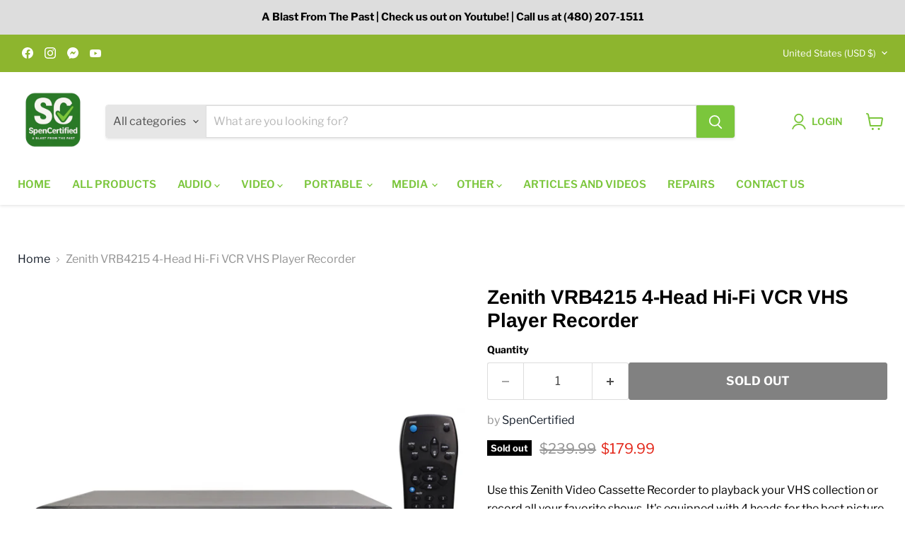

--- FILE ---
content_type: text/html; charset=utf-8
request_url: https://spencertified.com/collections/all/products/zenith-vrb4215-vcr-vhs-player-vcr-spencertified?view=recently-viewed
body_size: 1823
content:










  
    
    








<div
  class="productgrid--item  imagestyle--cropped-medium    productitem--sale    product-recently-viewed-card    show-actions--mobile"
  data-product-item
  data-product-quickshop-url="/products/zenith-vrb4215-vcr-vhs-player-vcr-spencertified"
  
    data-recently-viewed-card
  
>
  <div class="productitem" data-product-item-content>
    
    
    
    

    

    
      

      
    

    <div class="productitem__container">
      <div class="product-recently-viewed-card-time" data-product-handle="zenith-vrb4215-vcr-vhs-player-vcr-spencertified">
      <button
        class="product-recently-viewed-card-remove"
        aria-label="close"
        data-remove-recently-viewed
      >
        


                                                                        <svg class="icon-remove "    aria-hidden="true"    focusable="false"    role="presentation"    xmlns="http://www.w3.org/2000/svg" width="10" height="10" viewBox="0 0 10 10" xmlns="http://www.w3.org/2000/svg">      <path fill="currentColor" d="M6.08785659,5 L9.77469752,1.31315906 L8.68684094,0.225302476 L5,3.91214341 L1.31315906,0.225302476 L0.225302476,1.31315906 L3.91214341,5 L0.225302476,8.68684094 L1.31315906,9.77469752 L5,6.08785659 L8.68684094,9.77469752 L9.77469752,8.68684094 L6.08785659,5 Z"></path>    </svg>                                              

      </button>
    </div>

      <div class="productitem__image-container">
        <a
          class="productitem--image-link"
          href="/products/zenith-vrb4215-vcr-vhs-player-vcr-spencertified"
          tabindex="-1"
          data-product-page-link
        >
          <figure
            class="productitem--image"
            data-product-item-image
            
          >
            
              
                
                

  
    <noscript data-rimg-noscript>
      <img
        
          src="//spencertified.com/cdn/shop/files/Zenith-VRB4215-4-Head-Hi-Fi-VCR-VHS-Player-Recorder-VCRs-2_512x512.jpg?v=1713907218"
        

        alt="Zenith VRB4215 VCR/ VHS Player-Electronics-SpenCertified-refurbished-vintage-electonics"
        data-rimg="noscript"
        srcset="//spencertified.com/cdn/shop/files/Zenith-VRB4215-4-Head-Hi-Fi-VCR-VHS-Player-Recorder-VCRs-2_512x512.jpg?v=1713907218 1x, //spencertified.com/cdn/shop/files/Zenith-VRB4215-4-Head-Hi-Fi-VCR-VHS-Player-Recorder-VCRs-2_1024x1024.jpg?v=1713907218 2x, //spencertified.com/cdn/shop/files/Zenith-VRB4215-4-Head-Hi-Fi-VCR-VHS-Player-Recorder-VCRs-2_1536x1536.jpg?v=1713907218 3x, //spencertified.com/cdn/shop/files/Zenith-VRB4215-4-Head-Hi-Fi-VCR-VHS-Player-Recorder-VCRs-2_2048x2048.jpg?v=1713907218 4x"
        class="productitem--image-alternate"
        
        
      >
    </noscript>
  

  <img
    
      src="//spencertified.com/cdn/shop/files/Zenith-VRB4215-4-Head-Hi-Fi-VCR-VHS-Player-Recorder-VCRs-2_512x512.jpg?v=1713907218"
    
    alt="Zenith VRB4215 VCR/ VHS Player-Electronics-SpenCertified-refurbished-vintage-electonics"

    
      data-rimg="lazy"
      data-rimg-scale="1"
      data-rimg-template="//spencertified.com/cdn/shop/files/Zenith-VRB4215-4-Head-Hi-Fi-VCR-VHS-Player-Recorder-VCRs-2_{size}.jpg?v=1713907218"
      data-rimg-max="4148x4148"
      data-rimg-crop="false"
      
      srcset="data:image/svg+xml;utf8,<svg%20xmlns='http://www.w3.org/2000/svg'%20width='512'%20height='512'></svg>"
    

    class="productitem--image-alternate"
    
    
  >



  <div data-rimg-canvas></div>


              
              

  
    <noscript data-rimg-noscript>
      <img
        
          src="//spencertified.com/cdn/shop/files/Zenith-VRB4215-4-Head-Hi-Fi-VCR-VHS-Player-Recorder-VCRs_512x512.jpg?v=1713907211"
        

        alt="Zenith VRB4215 VCR/ VHS Player-Electronics-SpenCertified-refurbished-vintage-electonics"
        data-rimg="noscript"
        srcset="//spencertified.com/cdn/shop/files/Zenith-VRB4215-4-Head-Hi-Fi-VCR-VHS-Player-Recorder-VCRs_512x512.jpg?v=1713907211 1x, //spencertified.com/cdn/shop/files/Zenith-VRB4215-4-Head-Hi-Fi-VCR-VHS-Player-Recorder-VCRs_1024x1024.jpg?v=1713907211 2x, //spencertified.com/cdn/shop/files/Zenith-VRB4215-4-Head-Hi-Fi-VCR-VHS-Player-Recorder-VCRs_1536x1536.jpg?v=1713907211 3x, //spencertified.com/cdn/shop/files/Zenith-VRB4215-4-Head-Hi-Fi-VCR-VHS-Player-Recorder-VCRs_2048x2048.jpg?v=1713907211 4x"
        class="productitem--image-primary"
        
        
      >
    </noscript>
  

  <img
    
      src="//spencertified.com/cdn/shop/files/Zenith-VRB4215-4-Head-Hi-Fi-VCR-VHS-Player-Recorder-VCRs_512x512.jpg?v=1713907211"
    
    alt="Zenith VRB4215 VCR/ VHS Player-Electronics-SpenCertified-refurbished-vintage-electonics"

    
      data-rimg="lazy"
      data-rimg-scale="1"
      data-rimg-template="//spencertified.com/cdn/shop/files/Zenith-VRB4215-4-Head-Hi-Fi-VCR-VHS-Player-Recorder-VCRs_{size}.jpg?v=1713907211"
      data-rimg-max="4188x4188"
      data-rimg-crop="false"
      
      srcset="data:image/svg+xml;utf8,<svg%20xmlns='http://www.w3.org/2000/svg'%20width='512'%20height='512'></svg>"
    

    class="productitem--image-primary"
    
    
  >



  <div data-rimg-canvas></div>


            

            


























<span class="productitem__badge productitem__badge--soldout">
    Sold out
  </span>

            <span class="visually-hidden">Zenith VRB4215 4-Head Hi-Fi VCR VHS Player Recorder</span>
          </figure>
        </a>
      </div><div class="productitem--info">
        
          
        

        

        <h2 class="productitem--title">
          <a href="/products/zenith-vrb4215-vcr-vhs-player-vcr-spencertified" data-product-page-link>
            Zenith VRB4215 4-Head Hi-Fi VCR VHS Player Recorder
          </a>
        </h2>

        
          
        

        
          






























<div class="price productitem__price ">
  
    <div
      class="price__compare-at visible"
      data-price-compare-container
    >

      
        <span class="visually-hidden">Original price</span>
        <span class="money price__compare-at--single" data-price-compare>
          $239.99
        </span>
      
    </div>


    
      
      <div class="price__compare-at--hidden" data-compare-price-range-hidden>
        
          <span class="visually-hidden">Original price</span>
          <span class="money price__compare-at--min" data-price-compare-min>
            $239.99
          </span>
          -
          <span class="visually-hidden">Original price</span>
          <span class="money price__compare-at--max" data-price-compare-max>
            $239.99
          </span>
        
      </div>
      <div class="price__compare-at--hidden" data-compare-price-hidden>
        <span class="visually-hidden">Original price</span>
        <span class="money price__compare-at--single" data-price-compare>
          $239.99
        </span>
      </div>
    
  

  <div class="price__current  price__current--on-sale" data-price-container>

    

    
      
      
        <span class="visually-hidden">Current price</span>
      
      <span class="money" data-price>
        $179.99
      </span>
    
    
  </div>

  
    
    <div class="price__current--hidden" data-current-price-range-hidden>
      
        <span class="money price__current--min" data-price-min>$179.99</span>
        -
        <span class="money price__current--max" data-price-max>$179.99</span>
      
    </div>
    <div class="price__current--hidden" data-current-price-hidden>
      <span class="visually-hidden">Current price</span>
      <span class="money" data-price>
        $179.99
      </span>
    </div>
  

  
    
    
    
    

    <div
      class="
        productitem__unit-price
        hidden
      "
      data-unit-price
    >
      <span class="productitem__total-quantity" data-total-quantity></span> | <span class="productitem__unit-price--amount money" data-unit-price-amount></span> / <span class="productitem__unit-price--measure" data-unit-price-measure></span>
    </div>
  

  
</div>


        

        
          
            <div class="productitem__stock-level">
              







<div class="product-stock-level-wrapper" >
  
    <span class="
  product-stock-level
  product-stock-level--none
  
">
      

      <span class="product-stock-level__text">
        
        <div class="product-stock-level__badge-text">
          
  
    
      Out of stock
    
  

        </div>
      </span>
    </span>
  
</div>

            </div>
          

          
            
          
        

        
          <div class="productitem--description">
            <p>Use this Zenith Video Cassette Recorder to playback your VHS collection or record all your favorite shows. It's equipped with 4 heads for the best ...</p>

            
              <a
                href="/products/zenith-vrb4215-vcr-vhs-player-vcr-spencertified"
                class="productitem--link"
                data-product-page-link
              >
                View full details
              </a>
            
          </div>
        
      </div>

      
    </div>
  </div>

  
    <script type="application/json" data-quick-buy-settings>
      {
        "cart_redirection": true,
        "money_format": "${{amount}}"
      }
    </script>
  
</div>


--- FILE ---
content_type: text/javascript; charset=utf-8
request_url: https://spencertified.com/products/zenith-vrb4215-vcr-vhs-player-vcr-spencertified.js
body_size: 2035
content:
{"id":647388561431,"title":"Zenith VRB4215 4-Head Hi-Fi VCR VHS Player Recorder","handle":"zenith-vrb4215-vcr-vhs-player-vcr-spencertified","description":"\u003cp\u003eUse this Zenith Video Cassette Recorder to playback your VHS collection or record all your favorite shows. It's equipped with 4 heads for the best picture possible and Hifi Stereo for surround sound to get the most from your movie experience.\u003c\/p\u003e\n\u003ch3\u003e\u003cspan style=\"text-decoration: underline;\"\u003e\u003cb\u003eCONDITION\u003c\/b\u003e\u003c\/span\u003e\u003c\/h3\u003e\n\u003cp\u003e\u003cb\u003eSPENCERTIFIED\u003c\/b\u003e\u003cspan style=\"font-weight: 400;\"\u003e- Fully certified by Spencer\u003c\/span\u003e\u003c\/p\u003e\n\u003cp\u003e\u003cspan style=\"font-weight: 400;\"\u003eRefurbished and \u003c\/span\u003e\u003cb\u003eSPENCERTIFIED\u003c\/b\u003e\u003c\/p\u003e\n\u003cp\u003e\u003cspan style=\"font-weight: 400;\"\u003eEvery function has been confirmed 100% working. We have cleaned it inside and out and replaced any worn parts if necessary. The VHS audio and video heads have been professionally cleaned.\u003c\/span\u003e\u003c\/p\u003e\n\u003cp\u003e\u003cspan style=\"font-weight: 400;\"\u003eCosmetic Condition: Very Good.\u003c\/span\u003e\u003c\/p\u003e\n\u003cp\u003e\u003cspan style=\"font-weight: 400;\"\u003eFunctional Condition: Works Like New\n.\u003c\/span\u003e\u003c\/p\u003e\n\u003ch2\u003eINCLUDES-\u003c\/h2\u003e\n\u003cul\u003e\n\u003cli\u003eZenith VRB4215 4-Head Hi-Fi VCR VHS Player Recorder\u003c\/li\u003e\n\u003cli\u003eFactory Remote \u003c\/li\u003e\n\u003cli\u003eBatteries\u003c\/li\u003e\n\u003cli\u003eComposite AV Cable\u003c\/li\u003e\n\u003c\/ul\u003e\n\u003ch2\u003eFEATURES-\u003c\/h2\u003e\n\u003cdiv\u003e\n\u003cdiv\u003e\n\u003cul\u003e\n\u003cli\u003eAuto Head Cleaner\u003c\/li\u003e\n\u003cli\u003eMTS Hi-Fi Stereo Audio System\u003c\/li\u003e\n\u003cli\u003eAuto\/Manual Channel Search\u003c\/li\u003e\n\u003cli\u003e181 Channel Capability (CATV \u0026amp; TV)\u003c\/li\u003e\n\u003cli\u003eAuto Playback System\u003c\/li\u003e\n\u003cli\u003eAuto\/Manual Digital Tracking\u003c\/li\u003e\n\u003cli\u003eInstant Recording\u003c\/li\u003e\n\u003cli\u003eTimer-Controlled Recording\u003c\/li\u003e\n\u003cli\u003eAuto Playback Tape Speed Adjust\u003c\/li\u003e\n\u003cli\u003eClear Pause\/Still Video\u003c\/li\u003e\n\u003cli\u003eReal-Time Tape Counter\u003c\/li\u003e\n\u003cli\u003eSpeed Search\u003c\/li\u003e\n\u003cli\u003eCM Skip\u003c\/li\u003e\n\u003c\/ul\u003e\n\u003c\/div\u003e\n\u003c\/div\u003e\n\u003cul\u003e\u003c\/ul\u003e\n\u003ch2\u003eDIMENSIONS-\u003cbr\u003e\n\u003c\/h2\u003e\n\u003cul\u003e\n\u003cli\u003e14.2\" x 10.25\" x 3.75\" (W x D x H)\u003c\/li\u003e\n\u003cli\u003eWeight: 8.6 lbs \u003c\/li\u003e\n\u003c\/ul\u003e\n\u003ch2\u003eMANUFACTURE INFO-\u003c\/h2\u003e\n\u003cul\u003e\n\u003cli\u003eMade in Indonesia\u003c\/li\u003e\n\u003c\/ul\u003e\n\u003cp\u003e \u003c\/p\u003e\n\u003ch5\u003e\u003cb\u003eAbout VCRs from SpenCertified\u003c\/b\u003e\u003c\/h5\u003e\n\u003ch5\u003e\n\u003cspan style=\"font-weight: 400;\"\u003eAt \u003c\/span\u003e\u003cb\u003eSpenCertified \u003c\/b\u003e\u003cspan style=\"font-weight: 400;\"\u003ewe are \u003c\/span\u003e\u003cb\u003ereviving \u003c\/b\u003e\u003cspan style=\"font-weight: 400;\"\u003ethe VHS format along with many others. Our goal is to make \u003c\/span\u003e\u003cb\u003ebuying a VCR\u003c\/b\u003e\u003cspan style=\"font-weight: 400;\"\u003e and similar vintage audio and video equipment \u003c\/span\u003e\u003cb\u003eas easy as possible\u003c\/b\u003e\u003cspan style=\"font-weight: 400;\"\u003e. All of our Video Cassette Recorders are fully \u003c\/span\u003e\u003cb\u003eserviced\u003c\/b\u003e\u003cspan style=\"font-weight: 400;\"\u003e, \u003c\/span\u003e\u003cb\u003erefurbished \u003c\/b\u003e\u003cspan style=\"font-weight: 400;\"\u003eand \u003c\/span\u003e\u003cb\u003eSpenCertified\u003c\/b\u003e\u003cspan style=\"font-weight: 400;\"\u003e. We try to make them all look \u003c\/span\u003e\u003cb\u003eas close to new as possible\u003c\/b\u003e\u003cspan style=\"font-weight: 400;\"\u003e. We have a very \u003c\/span\u003e\u003cb\u003ehigh success rate\u003c\/b\u003e\u003cspan style=\"font-weight: 400;\"\u003e on our shipments and most things arrive without issues. If you by chance receive an unsatisfactory VCR, getting a replacement is very \u003c\/span\u003e\u003cb\u003eeasy\u003c\/b\u003e\u003cspan style=\"font-weight: 400;\"\u003e. Just call or email us. \u003c\/span\u003e\u003cb\u003eLet us be your permanent VHS Player provider\u003c\/b\u003e\u003cspan style=\"font-weight: 400;\"\u003e! After placing an order with us, you will never want to look anywhere else.\u003c\/span\u003e\n\u003c\/h5\u003e\n\u003cul\u003e\u003c\/ul\u003e","published_at":"2020-11-12T11:08:07-07:00","created_at":"2018-05-04T08:25:10-07:00","vendor":"SpenCertified","type":"VCRs","tags":["Stand-Alone VCRs\/ VHS Players","TV \u0026 Video Gear","VCR \/ VHS PLAYER","Zenith"],"price":17999,"price_min":17999,"price_max":17999,"available":false,"price_varies":false,"compare_at_price":23999,"compare_at_price_min":23999,"compare_at_price_max":23999,"compare_at_price_varies":false,"variants":[{"id":7409914118167,"title":"Default Title","option1":"Default Title","option2":null,"option3":null,"sku":"E4","requires_shipping":true,"taxable":true,"featured_image":null,"available":false,"name":"Zenith VRB4215 4-Head Hi-Fi VCR VHS Player Recorder","public_title":null,"options":["Default Title"],"price":17999,"weight":8165,"compare_at_price":23999,"inventory_quantity":0,"inventory_management":"shopify","inventory_policy":"deny","barcode":"","requires_selling_plan":false,"selling_plan_allocations":[]}],"images":["\/\/cdn.shopify.com\/s\/files\/1\/1683\/2705\/files\/Zenith-VRB4215-4-Head-Hi-Fi-VCR-VHS-Player-Recorder-VCRs.jpg?v=1713907211","\/\/cdn.shopify.com\/s\/files\/1\/1683\/2705\/files\/Zenith-VRB4215-4-Head-Hi-Fi-VCR-VHS-Player-Recorder-VCRs-2.jpg?v=1713907218","\/\/cdn.shopify.com\/s\/files\/1\/1683\/2705\/files\/Zenith-VRB4215-4-Head-Hi-Fi-VCR-VHS-Player-Recorder-VCRs-3.jpg?v=1713907225","\/\/cdn.shopify.com\/s\/files\/1\/1683\/2705\/files\/Zenith-VRB4215-4-Head-Hi-Fi-VCR-VHS-Player-Recorder-VCRs-4.jpg?v=1713907232","\/\/cdn.shopify.com\/s\/files\/1\/1683\/2705\/files\/Zenith-VRB4215-4-Head-Hi-Fi-VCR-VHS-Player-Recorder-VCRs-5.jpg?v=1713907238","\/\/cdn.shopify.com\/s\/files\/1\/1683\/2705\/files\/Zenith-VRB4215-4-Head-Hi-Fi-VCR-VHS-Player-Recorder-VCRs-6.jpg?v=1713907244"],"featured_image":"\/\/cdn.shopify.com\/s\/files\/1\/1683\/2705\/files\/Zenith-VRB4215-4-Head-Hi-Fi-VCR-VHS-Player-Recorder-VCRs.jpg?v=1713907211","options":[{"name":"Title","position":1,"values":["Default Title"]}],"url":"\/products\/zenith-vrb4215-vcr-vhs-player-vcr-spencertified","media":[{"alt":"Zenith VRB4215 VCR\/ VHS Player-Electronics-SpenCertified-refurbished-vintage-electonics","id":34032269000948,"position":1,"preview_image":{"aspect_ratio":1.0,"height":4188,"width":4188,"src":"https:\/\/cdn.shopify.com\/s\/files\/1\/1683\/2705\/files\/Zenith-VRB4215-4-Head-Hi-Fi-VCR-VHS-Player-Recorder-VCRs.jpg?v=1713907211"},"aspect_ratio":1.0,"height":4188,"media_type":"image","src":"https:\/\/cdn.shopify.com\/s\/files\/1\/1683\/2705\/files\/Zenith-VRB4215-4-Head-Hi-Fi-VCR-VHS-Player-Recorder-VCRs.jpg?v=1713907211","width":4188},{"alt":"Zenith VRB4215 VCR\/ VHS Player-Electronics-SpenCertified-refurbished-vintage-electonics","id":34032269558004,"position":2,"preview_image":{"aspect_ratio":1.0,"height":4148,"width":4148,"src":"https:\/\/cdn.shopify.com\/s\/files\/1\/1683\/2705\/files\/Zenith-VRB4215-4-Head-Hi-Fi-VCR-VHS-Player-Recorder-VCRs-2.jpg?v=1713907218"},"aspect_ratio":1.0,"height":4148,"media_type":"image","src":"https:\/\/cdn.shopify.com\/s\/files\/1\/1683\/2705\/files\/Zenith-VRB4215-4-Head-Hi-Fi-VCR-VHS-Player-Recorder-VCRs-2.jpg?v=1713907218","width":4148},{"alt":"Zenith VRB4215 VCR\/ VHS Player-Electronics-SpenCertified-refurbished-vintage-electonics","id":34032269983988,"position":3,"preview_image":{"aspect_ratio":1.0,"height":3469,"width":3469,"src":"https:\/\/cdn.shopify.com\/s\/files\/1\/1683\/2705\/files\/Zenith-VRB4215-4-Head-Hi-Fi-VCR-VHS-Player-Recorder-VCRs-3.jpg?v=1713907225"},"aspect_ratio":1.0,"height":3469,"media_type":"image","src":"https:\/\/cdn.shopify.com\/s\/files\/1\/1683\/2705\/files\/Zenith-VRB4215-4-Head-Hi-Fi-VCR-VHS-Player-Recorder-VCRs-3.jpg?v=1713907225","width":3469},{"alt":"Zenith VRB4215 VCR\/ VHS Player-Electronics-SpenCertified-refurbished-vintage-electonics","id":34032270967028,"position":4,"preview_image":{"aspect_ratio":1.0,"height":3584,"width":3583,"src":"https:\/\/cdn.shopify.com\/s\/files\/1\/1683\/2705\/files\/Zenith-VRB4215-4-Head-Hi-Fi-VCR-VHS-Player-Recorder-VCRs-4.jpg?v=1713907232"},"aspect_ratio":1.0,"height":3584,"media_type":"image","src":"https:\/\/cdn.shopify.com\/s\/files\/1\/1683\/2705\/files\/Zenith-VRB4215-4-Head-Hi-Fi-VCR-VHS-Player-Recorder-VCRs-4.jpg?v=1713907232","width":3583},{"alt":"Zenith VRB4215 VCR\/ VHS Player-Electronics-SpenCertified-refurbished-vintage-electonics","id":34032271589620,"position":5,"preview_image":{"aspect_ratio":0.673,"height":1768,"width":1189,"src":"https:\/\/cdn.shopify.com\/s\/files\/1\/1683\/2705\/files\/Zenith-VRB4215-4-Head-Hi-Fi-VCR-VHS-Player-Recorder-VCRs-5.jpg?v=1713907238"},"aspect_ratio":0.673,"height":1768,"media_type":"image","src":"https:\/\/cdn.shopify.com\/s\/files\/1\/1683\/2705\/files\/Zenith-VRB4215-4-Head-Hi-Fi-VCR-VHS-Player-Recorder-VCRs-5.jpg?v=1713907238","width":1189},{"alt":"Zenith VRB4215 VCR\/ VHS Player-Electronics-SpenCertified-refurbished-vintage-electonics","id":34032272146676,"position":6,"preview_image":{"aspect_ratio":0.415,"height":4086,"width":1696,"src":"https:\/\/cdn.shopify.com\/s\/files\/1\/1683\/2705\/files\/Zenith-VRB4215-4-Head-Hi-Fi-VCR-VHS-Player-Recorder-VCRs-6.jpg?v=1713907244"},"aspect_ratio":0.415,"height":4086,"media_type":"image","src":"https:\/\/cdn.shopify.com\/s\/files\/1\/1683\/2705\/files\/Zenith-VRB4215-4-Head-Hi-Fi-VCR-VHS-Player-Recorder-VCRs-6.jpg?v=1713907244","width":1696}],"requires_selling_plan":false,"selling_plan_groups":[]}